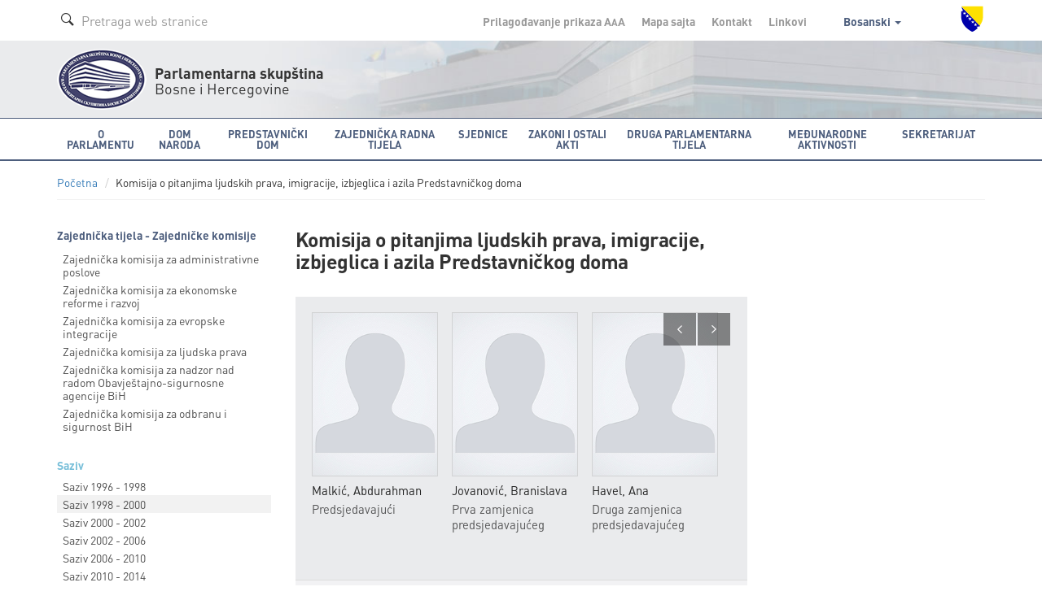

--- FILE ---
content_type: text/html; charset=utf-8
request_url: https://parlament.ba/committee/read/40?mandateId=3&commiteeMandate=273
body_size: 8665
content:
<!DOCTYPE html>

<html>
<head>
<meta charset="utf-8">
<meta http-equiv="X-UA-Compatible" content="IE=edge">
<title></title>
<meta name="description" content="">
<meta name="author" content="">
<meta name="viewport" content="width=device-width,initial-scale=1">
<link rel="icon" href="favicon.ico" type="image/x-icon" />
<link rel="stylesheet" href="https://use.fontawesome.com/releases/v5.1.0/css/all.css" integrity="sha384-lKuwvrZot6UHsBSfcMvOkWwlCMgc0TaWr+30HWe3a4ltaBwTZhyTEggF5tJv8tbt" crossorigin="anonymous">
<link href='https://fonts.googleapis.com/css?family=Istok+Web:400,700&subset=latin,latin-ext' rel='stylesheet' type='text/css'>

<link rel="stylesheet" href="/Content/css/bootstrap.min.css">
<link rel="stylesheet" href="/Content/css/owl.carousel.css">
<link rel="stylesheet" href="/Content/css/jquery.tosrus.all.css">
<link rel="stylesheet" href="/Content/css/style.css">
<link rel="stylesheet" href="/Content/css/style-qss.css">


 <link rel="stylesheet" href="/Content/fontawesome/css/font-awesome.min.css">

<script src="https://ajax.googleapis.com/ajax/libs/jquery/1.10.2/jquery.min.js"></script>


<script>
    (function (i, s, o, g, r, a, m) {
        i['GoogleAnalyticsObject'] = r; i[r] = i[r] || function () {
            (i[r].q = i[r].q || []).push(arguments)
        }, i[r].l = 1 * new Date(); a = s.createElement(o),
        m = s.getElementsByTagName(o)[0]; a.async = 1; a.src = g; m.parentNode.insertBefore(a, m)
    })(window, document, 'script', 'https://www.google-analytics.com/analytics.js', 'ga');

    ga('create', 'UA-76902364-1', 'auto');
    ga('send', 'pageview');

</script>

</head>

<body class=" ">
    <div class="overlay"></div>

    



<!-- Header -->
  <header class="header">
  

    <!-- Navigation -->



      <!-- Secondary Navigation -->
          <div class="topbar">
            <div class="container">
              <div class="inner">
                <div class="page-search">
                  <form class="form form-search">
                    <div class="form-group form-prefixed">
                      <i class="icon-search picto"></i>
                      <input id="searchTextBoxDesktop" type="text" value="" class="form-control" placeholder="Pretraga web stranice" />
                    </div>
                  </form>
                </div>
                <div class="secondary">
                  <ul class="list-inline list-menu">
                    <li><a href="/accessibility/">Prilagođavanje prikaza <span class="smallest">A</span><span class="small">A</span>A</a></li>
                    <li><a href="/sitemap/">Mapa sajta </a></li>
                    <li><a href="/Content/Read/222?title=Članovi-Kolegija-Predstavničkog-doma">Kontakt </a></li>
                    <li><a href="/Content/Read/221">Linkovi </a></li>
                    <li class="drop-lang">

                                      <a href="#" data-toggle="dropdown" role="button" aria-haspopup="true" aria-expanded="false">
                                        Bosanski
                                        <span class="caret"></span>
                                      </a>
                                      <ul class="dropdown-menu" aria-labelledby="dLabel">
                                        <li><a href="/committee/read/40?mandateId=3&amp;commiteeMandate=273&amp;lang=hr">Hrvatski</a></li>
                                        <li><a href="/committee/read/40?mandateId=3&amp;commiteeMandate=273&amp;lang=sr">Srpski</a></li>
                                        <li><a href="/committee/read/40?mandateId=3&amp;commiteeMandate=273&amp;lang=en">English</a></li>
                                      </ul>
                   
                    </li>
                  </ul>
                  <img class="crest" src="/Content/img/grb-bih.png" alt="Grb Bosne i Hercegovine"/>
                </div>
              </div>
            </div>
          </div>
          <!-- Logo block -->
            <div class="logobar">
              <div class="container">
                <div class="logo">
                  <a href="/"><img src="/Content/img/logo-psbih.png" alt="Parlamentarna skupština"/></a>
                  <p class="first"><strong>Parlamentarna skupština</strong></p>
                  <p>Bosne i Hercegovine</p>
                </div>
                <a href="#" class="btn-mobilemenu"><span></span><span></span><span></span>MENI</a>
              </div>
            </div>

    <nav class="navbar navbar-default" role="navigation"><div class="container"><div class="navbar-header"><button type="button" class="navbar-toggle" data-toggle="collapse" data-target="#mobile-menu"><span class="sr-only">Toggle navigation</span> <span class="icon-bar"></span><span class="icon-bar"></span><span class="icon-bar"></span></button><a class="navbar-brand" href="#"><img src="/Content/img/logo-psbih.png" alt="Parlamentarna skupština BiH"/><p class="brand-name"><strong>Parlamentarna skupština</strong><br/>Bosne i Hercegovine</p></a></div><div class="collapse navbar-collapse" id="mobile-menu"><form class="navbar-form navbar-left form-search" role="search"><div class="form-group form-prefixed"><i class="icon-search picto"></i><input type="text" id="searchTextBoxMobile" value="" class="form-control" placeholder="Pretraga web stranice" /></div></form><ul class="nav navbar-nav"><li class="dropdown"><a href="javascript:void(0);" class="dropdown-toggle" role="button" aria-haspopup="true" data-toggle="dropdown" aria-expanded="false">O Parlamentu <span class="caret"></span></a><ul class="dropdown-menu" ><li class="head" href="javascript:void(0);">ORGANIZACIJA I OSNOVNE FUNKCIJE</li><li><a href="/Content/Read/24?title=Općipodaci">Opći podaci</a></li><li><a href="/Content/Read/25?title=FunkcijeParlamentarneskupštineBiH">Funkcije Parlamentarne skupštine BiH</a></li><li><a href="/Content/Read/26?title=StrankeikoalicijezastupljeneuPSBiH">Stranke i koalicije zastupljene u PSBiH</a></li><li><a href="/Content/Read/27?title=Statističkipodaci">Statistički podaci</a></li><li role="separator" class="divider"></li><li><a href="/Content/Read/197?title=Kojeko">Ko je ko</a></li><li><a href="/Content/Read/33?title=Arhivaranijihsaziva">Arhiva ranijih saziva</a></li><li role="separator" class="divider"></li><li class="head" href="javascript:void(0);">PROPISI</li><li><a href="/Content/Read/175?title=Ustavivažnijipropisi">Ustav i važniji propisi</a></li><li role="separator" class="divider"></li><li><a href="/Content/Read/32?title=Čestopostavljenapitanja">Često postavljena pitanja</a></li><li role="separator" class="divider"></li><li class="head" href="javascript:void(0);">PUBLIKACIJE</li><li><a href="/Publication/Category/8?pageId=239">Publikacije o PSBiH</a></li><li><a href="/Publication/Category/9?pageId=240">Bilten PSBiH</a></li><li><a href="/Content/Read/295?title=Elektronskepublikacije">Elektronske publikacije</a></li><li><a href="/Publication/Category/10?pageId=241">Ostale publikacije</a></li><li role="separator" class="divider"></li><li class="head" href="javascript:void(0);">OBJEKAT PARLAMENTARNE SKUPŠTINE BIH</li><li><a href="/Content/Read/195?title=ZgradaParlamentarneskupštineBiH">Zgrada Parlamentarne skupštine BiH</a></li><li><a href="/Content/Read/196?title=MonumentalnodjeloJurajaNeidharta">Monumentalno djelo Juraja Neidharta</a></li><li role="separator" class="divider"></li><li class="head" href="javascript:void(0);">ISTORIJA PARLAMENTARIZMA U BIH</li><li><a href="/Content/Read/176?title=Antičkiperiod">Antički period</a></li><li><a href="/Content/Read/177?title=Srednjevjekovnabosanskadržava">Srednjevjekovna bosanska država</a></li><li><a href="/Content/Read/178?title=PeriodOsmanskevladavine">Period Osmanske vladavine</a></li><li><a href="/Content/Read/179?title=Periodaustrougarskevladavine">Period austrougarske vladavine</a></li><li><a href="/Content/Read/180?title=PolitičkopredstavljanjeBiHuKraljeviniSrba,HrvataiSlovenaca/KraljeviniJugoslaviji(1918.–1941.)">Političko predstavljanje BiH u Kraljevini Srba, Hrvata i Slovenaca / Kraljevini Jugoslaviji (1918.–1941.)</a></li><li><a href="/Content/Read/181?title=DrugisvjetskiratiuspostavljanjeZemaljskogantifašističkogvijećanarodnogoslobođenjaBiH">Drugi svjetski rat i uspostavljanje Zemaljskog antifašističkog vijeća narodnog oslobođenja BiH</a></li><li><a href="/Content/Read/182?title=ParlamentarizamuBosniiHercegoviniuperiodu1945.–1990.">Parlamentarizam u Bosni i Hercegovini u periodu 1945.–1990.</a></li><li><a href="/Content/Read/183?title=ParlamentarizamuBosniiHercegoviniuuslovimapolitičkogpluralizma(1990.–1995.)">Parlamentarizam u Bosni i Hercegovini u uslovima političkog pluralizma (1990.–1995.)</a></li><li><a href="/Content/Read/184?title=ParlamentarnaskupštinaBosneiHercegovineod1996.dodanas">Parlamentarna skupština Bosne i Hercegovine od 1996. do danas</a></li></ul></li><li class="dropdown"><a href="javascript:void(0);" class="dropdown-toggle" role="button" aria-haspopup="true" data-toggle="dropdown" aria-expanded="false">Dom naroda <span class="caret"></span></a><ul class="dropdown-menu" ><li><a href="/Content/Read/36?title=Općipodaci">Opći podaci</a></li><li><a href="/Content/Read/37?title=Poslovnik">Poslovnik</a></li><li><a href="/Content/Read/38?title=OdlučivanjeuDomunaroda">Odlučivanje u Domu naroda</a></li><li><a href="/Content/Read/39?title=Vitalninacionalniinteres">Vitalni nacionalni interes</a></li><li role="separator" class="divider"></li><li class="head" href="javascript:void(0);">KOLEGIJ DOMA NARODA</li><li><a href="/Content/Read/265?title=ČlanoviKolegijaDomanaroda">Članovi Kolegija Doma naroda</a></li><li role="separator" class="divider"></li><li><a href="/delegate/list">Delegati</a></li><li><a href="/Content/Read/42?title=Klubovinaroda">Klubovi naroda</a></li><li role="separator" class="divider"></li><li class="head" href="javascript:void(0);">STALNE KOMISIJE</li><li><a href="/committee/read/34">Ustavnopravna komisija</a></li><li><a href="/committee/read/25">Komisija za vanjsku i trgovinsku politiku, carine, saobraćaj i komunikacije</a></li><li><a href="/committee/read/17">Komisija za finansije i budžet</a></li><li role="separator" class="divider"></li><li><a href="/Content/Read/53?title=Privremene/Adhockomisije">Privremene / Ad hoc komisije</a></li><li role="separator" class="divider"></li><li class="head" href="javascript:void(0);">STRUČNA SLUŽBA DOMA NARODA</li><li><a href="/Content/Read/55?title=OStručnojslužbi">O Stručnoj službi</a></li><li><a href="/Content/Read/56?title=Organigram">Organigram</a></li></ul></li><li class="dropdown"><a href="javascript:void(0);" class="dropdown-toggle" role="button" aria-haspopup="true" data-toggle="dropdown" aria-expanded="false">Predstavnički dom <span class="caret"></span></a><ul class="dropdown-menu" ><li><a href="/Content/Read/58?title=Općipodaci">Opći podaci</a></li><li><a href="/Content/Read/59?title=Poslovnik">Poslovnik</a></li><li><a href="/Content/Read/60?title=OdlučivanjeuPredstavničkomdomu">Odlučivanje u Predstavničkom domu</a></li><li role="separator" class="divider"></li><li class="head" href="javascript:void(0);">KOLEGIJ PREDSTAVNIČKOG DOMA</li><li><a href="/Content/Read/268?title=ČlanoviKolegijaPredstavničkogdoma">Članovi Kolegija Predstavničkog doma</a></li><li role="separator" class="divider"></li><li><a href="/representative/list">Poslanici</a></li><li><a href="/Content/Read/64?title=KluboviposlanikauPredstavničkomdomu">Klubovi poslanika u Predstavničkom domu</a></li><li role="separator" class="divider"></li><li class="head" href="/Content/Read/65?title=Stalnekomisije">STALNE KOMISIJE</li><li><a href="/committee/read/35">Ustavnopravna komisija</a></li><li><a href="/committee/read/24">Komisija za vanjske poslove</a></li><li><a href="/committee/read/26">Komisija za vanjsku trgovinu i carine</a></li><li><a href="/committee/read/18">Komisija za finansije i budžet</a></li><li><a href="/committee/read/23">Komisija za saobraćaj i komunikacije</a></li><li><a href="/committee/read/21">Komisija za ostvarivanje ravnopravnosti spolova</a></li><li><a href="/committee/read/22">Komisija za pripremu izbora Vijeća ministatra BiH</a></li><li><a href="https://www.parlament.ba/committee/read/58?commiteeMandate=376">Komisija za borbu protiv korupcije </a></li><li role="separator" class="divider"></li><li><a href="/Content/Read/72?title=Privremene/Adhockomisije">Privremene / Ad hoc komisije</a></li><li role="separator" class="divider"></li><li class="head" href="/Content/Read/73?title=StručnaslužbaPredstavničkogdoma">STRUČNA SLUŽBA PREDSTAVNIČKOG DOMA</li><li><a href="/Content/Read/303?title=OStručnojslužbi">O Stručnoj službi</a></li><li><a href="/Content/Read/326?title=OrganigramStručneslužbePredstavničkogdoma">Organigram Stručne službe Predstavničkog doma</a></li></ul></li><li class="dropdown"><a href="javascript:void(0);" class="dropdown-toggle" role="button" aria-haspopup="true" data-toggle="dropdown" aria-expanded="false">Zajednička radna tijela <span class="caret"></span></a><ul class="dropdown-menu" ><li class="head" href="javascript:void(0);">ZAJEDNIČKE KOMISIJE</li><li><a href="/committee/read/43">Zajednička komisija za odbranu i sigurnost BiH</a></li><li><a href="/committee/read/42">Zajednička komisija za nadzor nad radom Obavještajno - sigurnosne agencije BiH</a></li><li><a href="/committee/read/38">Zajednička komisija za ekonomske reforme i razvoj</a></li><li><a href="/committee/read/39">Zajednička komisija za evropske integracije</a></li><li><a href="/committee/read/37">Zajednička komisija za administrativne poslove</a></li><li><a href="/committee/read/40">Zajednička komisija za ljudska prava</a></li><li role="separator" class="divider"></li><li><a href="/Content/Read/84?title=Zajedničkeprivremene/adhockomisije">Zajedničke privremene / ad hoc komisije</a></li></ul></li><li class="dropdown"><a href="javascript:void(0);" class="dropdown-toggle" role="button" aria-haspopup="true" data-toggle="dropdown" aria-expanded="false">Sjednice <span class="caret"></span></a><ul class="dropdown-menu" ><li class="head" href="javascript:void(0);">DOM NARODA</li><li><a href="/session/Read?ConvernerId=2">Sjednice Doma naroda</a></li><li><a href="/oQuestion/GetODQuestions">Delegatska pitanja i odgovori na delegatska pitanja od VII. saziva  (2014.-2018.)</a></li><li><a href="/oInitiative/GetODInitiatives">Delegatske inicijative</a></li><li role="separator" class="divider"></li><li class="head" href="javascript:void(0);">PREDSTAVNIČKI DOM</li><li><a href="/session/Read?ConvernerId=1">Sjednice Predstavničkog doma</a></li><li><a href="/oQuestion/GetORQuestions">Poslanička pitanja i odgovori na poslanička pitanja od VII. saziva  (2014.-2018.)</a></li><li><a href="/oInitiative/GetORInitiatives">Poslaničke inicijative</a></li><li role="separator" class="divider"></li><li class="head" href="javascript:void(0);">ZAJEDNIČKE SJEDNICE DOMOVA</li><li><a href="/session/Read?ConvernerId=3">Zajedničke sjednice</a></li><li role="separator" class="divider"></li><li><a href="/calendar/EventCalendar">Kalendar zasjedanja</a></li><li><a href="/session/SearchSessions/">Pretraga sjednica</a></li></ul></li><li class="dropdown"><a href="javascript:void(0);" class="dropdown-toggle" role="button" aria-haspopup="true" data-toggle="dropdown" aria-expanded="false">Zakoni i ostali akti <span class="caret"></span></a><ul class="dropdown-menu" ><li><a href="/Content/Read/92?title=Ozakonodavnojproceduri">O zakonodavnoj proceduri</a></li><li><a href="/legislativeprocess">Prikaz zakonodavne procedure</a></li><li><a href="/Content/Read/300?title=Ozakonodavnojbazipodatakae-z@kPSBiH">O zakonodavnoj bazi podataka e-z@k PSBiH</a></li><li role="separator" class="divider"></li><li class="head" href="javascript:void(0);">ZAKONI</li><li><a href="/olaw/Read?id=250">Zakoni od VII. saziva (2014.-2018.)</a></li><li><a href="/law/SearchLaws">Zakoni u prethodnim sazivima</a></li><li><a href="/law/Read?categoryId=3">Prečišćeni tekstovi zakona</a></li><li role="separator" class="divider"></li><li class="head" href="javascript:void(0);">OSTALI AKTI</li><li><a href="/oact/Read?id=272">Međunarodni dokumenti od VII. saziva (2014.-2018.)</a></li><li><a href="/act/Read?categoryId=1">Međunarodni dokumenti u prethodnim sazivima</a></li><li><a href="/act/Read?categoryId=3">Rezolucije</a></li><li><a href="/act/Read?categoryId=5">Deklaracije</a></li><li><a href="/act/Read?categoryId=7">Godišnji izvještaji</a></li><li><a href="/act/Read?categoryId=8">Ostali dokumenti</a></li></ul></li><li class="dropdown"><a href="javascript:void(0);" class="dropdown-toggle" role="button" aria-haspopup="true" data-toggle="dropdown" aria-expanded="false">Druga parlamentarna tijela <span class="caret"></span></a><ul class="dropdown-menu" ><li><a href="/committee/read/28">Nezavisni odbor Parlamentarne skupštine BiH</a></li><li><a href="/committee/read/29">Odbor za žalbe građana na rad policijskih službenika u policijskim tijelima BiH</a></li><li><a href="/committee/read/31">Parlamentarni vojni povjerenik</a></li><li><a href="/committee/read/36">Vijeće nacionalnih manjina BiH</a></li><li><a href="/committee/read/27?commiteeMandate=381">Nezavisna komisija za praćenje uslova boravka u zavodima</a></li><li><a href="/committee/read/19">Komisija za izbor i praćenje rada Agencije za prevenciju korupcije</a></li><li><a href="/committee/read/56?commiteeMandate=277">Ogranak Globalne organizacije parlamentaraca za borbu protiv korupcije (GOPAC) u Parlamentarnoj skupštini Bosne i Hercegovine</a></li></ul></li><li class="dropdown"><a href="javascript:void(0);" class="dropdown-toggle" role="button" aria-haspopup="true" data-toggle="dropdown" aria-expanded="false">Međunarodne aktivnosti <span class="caret"></span></a><ul class="dropdown-menu" ><li class="head" href="javascript:void(0);">KALENDAR MEĐUNARODNIH AKTIVNOSTI</li><li><a href="/calendar/OtherEventsCalendar">Najave međunarodnih aktivnosti</a></li><li><a href="/Publication/Category/4?pageId=105">Izvještaji o međunarodnim aktivnostima</a></li><li role="separator" class="divider"></li><li class="head" href="javascript:void(0);">STALNE PARLAMENTARNE DELEGACIJE</li><li><a href="/committee/read/9">Delegacija PSBiH u Parlamentarnoj skupštini Vijeća Evrope</a></li><li><a href="/committee/read/7">Delegacija PSBiH u Parlamentarnoj skupštini OSCE-a</a></li><li><a href="/committee/read/5">Delegacija PSBiH u Parlamentarnoj skupštini Centralnoevropske incijative (CEI)</a></li><li><a href="/committee/read/8">Delegacija PSBiH u Parlamentarnoj skupštini NATO</a></li><li><a href="/committee/read/4">Delegacija PSBiH u Interparlamentarnoj uniji (IPU)</a></li><li><a href="/committee/read/6">Delegacija PSBiH u Parlamentarnoj skupštini Mediterana</a></li><li><a href="/committee/read/10">Delegacija PSBiH u Parlamentarnoj skupštini Procesa saradnje u Jugoistočnoj Evropi</a></li><li><a href="/committee/read/2">Delegacija PSBiH u Parlamentarnoj skupštini Unije za Mediteran (PSUzM)</a></li><li><a href="/committee/read/3">Delegacija PSBiH u Parlamentarnoj skupštini zemalja frankofonskog govornog područja</a></li><li role="separator" class="divider"></li><li class="head" href="javascript:void(0);">GRUPE PRIJATELJSTAVA</li><li><a href="/committee/read/15">Grupa za susjedne zemlje</a></li><li><a href="/committee/read/16">Grupa za Zapadnu Evropu</a></li><li><a href="/committee/read/14">Grupa za Srednju i Istočnu Evropu</a></li><li><a href="/committee/read/12">Grupa za Aziju</a></li><li><a href="/committee/read/11">Grupa za Afriku i zemlje Bliskog Istoka</a></li><li><a href="/committee/read/13">Grupa za Sjevernu i Južnu Ameriku, Australiju, Okeaniju i Japan</a></li></ul></li><li class="dropdown"><a href="javascript:void(0);" class="dropdown-toggle" role="button" aria-haspopup="true" data-toggle="dropdown" aria-expanded="false">Sekretarijat <span class="caret"></span></a><ul class="dropdown-menu" ><li><a href="/Content/Read/200?title=OSekretarijatuPSBiH">O Sekretarijatu PSBiH</a></li><li><a href="/Publication/Category/5?pageId=130">Vijesti iz Sekretarijata</a></li><li><a href="/Content/Read/131?title=OrganigramSekretarijata">Organigram Sekretarijata</a></li><li role="separator" class="divider"></li><li class="head" href="javascript:void(0);">KOLEGIJ SEKRETARIJATA</li><li><a href="/Content/Read/261?title=ČlanoviKolegija">Članovi Kolegija</a></li><li role="separator" class="divider"></li><li><a href="/Content/Read/55?title=Ostručnojslužbi">Stručna služba Doma naroda</a></li><li><a href="/Content/Read/303?title=Stručnaslužbapredstavničkogdoma">Stručna služba Predstavničkog doma</a></li><li role="separator" class="divider"></li><li class="head" href="javascript:void(0);">ZAJEDNIČKA SLUŽBA</li><li><a href="/Content/Read/201?title=OZajedničkojslužbi">O Zajedničkoj službi</a></li><li><a href="/Content/Read/324?title=OrganigramZajedničkeslužbe">Organigram Zajedničke službe </a></li><li role="separator" class="divider"></li><li><a href="/Content/Read/213?title=Parlamentarnabiblioteka">Parlamentarna biblioteka</a></li><li><a href="/Content/Read/216?title=KontaktirajteSekretarijat">Kontaktirajte Sekretarijat</a></li><li><a href="/Content/Read/215?title=Oglasi/javnenabavke/interno">Oglasi / javne nabavke / interno</a></li></ul></li><li class="sec"><a href="/accessibility/">Prilagođavanje prikaza <span class="smallest">A</span><span class="small">A</span>A</a></li><li class="sec"><a href="/sitemap/">Mapa sajta</a></li><li class="sec"><a href="/Content/Read/220">Kontakt</a></li><li class="sec"><a href="/Content/Read/221">Linkovi</a></li><li class="sec"><a href="#" class="dropdown-toggle" role="button" aria-expanded="false" data-toggle="dropdown">Bosanski <span class="caret"></span></a><ul class="dropdown-menu" role="menu"><li><a href="/committee/read/40?mandateId=3&commiteeMandate=273&lang=hr">Hrvatski</a></li><li><a href="/committee/read/40?mandateId=3&commiteeMandate=273&lang=sr">Srpski</a></li><li><a href="/committee/read/40?mandateId=3&commiteeMandate=273&lang=en">English</a></li></ul></li></ul></div> <!-- /.navbar-collapse --></div><!-- /.container-fluid --></nav>  <!-- Navigation -->


  </header> <!-- End Header -->

<script type="text/javascript">
    function newSearch(searchTerm) {
        window.location = '/search/results?searchTerm=' + searchTerm;
    }
    $(document).ready(function () {

        /*$('#searchBtnMobile').click(function () {
            newSearch($('#searchTBMobile').val());
        });*/

        $('#searchTextBoxMobile').keypress(function (e) {
            if (e.keyCode == 13) {
                newSearch($('#searchTextBoxMobile').val());
                return false;
            }
        });

        $('#searchTextBoxDesktop').keypress(function (e) {
            if (e.keyCode == 13) {
                newSearch($('#searchTextBoxDesktop').val());
                return false;
            }
        });

    });
</script>
 
    





<!-- Main Content -->
<section class="content">
    <!-- Breadcrumbs navigation -->
    <div class="subnav">
        <div class="container">
            <ol class="breadcrumb">
                <li>
                    <a href="/home"><i class="icon-home"></i>Početna</a>
                </li>
                <li>Komisija o pitanjima ljudskih prava, imigracije, izbjeglica i azila Predstavničkog doma </li>
            </ol>
        </div>
    </div>
    <!-- End Breadcrumbs navigation -->
    <div class="container">
        <div class="row">
            <!-- First column -->
            <div class="col-md-3">
                    <!-- Side navigation -->
                    <nav class="sidenav subnav">
                        <p class="sect-name">Zajednička tijela - Zajedničke komisije</p>
                            <ul class="list-unstyled list-menu">
                                    <li>
                                        <a href="/committee/read/37?commiteeMandate=142" >
                                            Zajednička komisija za administrativne poslove
                                        </a>
                                    </li>
                                    <li>
                                        <a href="/committee/read/38?commiteeMandate=140" >
                                            Zajednička komisija za ekonomske reforme i razvoj
                                        </a>
                                    </li>
                                    <li>
                                        <a href="/committee/read/39?commiteeMandate=141" >
                                            Zajednička komisija za evropske integracije
                                        </a>
                                    </li>
                                    <li>
                                        <a href="/committee/read/40?commiteeMandate=143" >
                                            Zajednička komisija za ljudska prava
                                        </a>
                                    </li>
                                    <li>
                                        <a href="/committee/read/42?commiteeMandate=139" >
                                            Zajednička komisija za nadzor nad radom Obavještajnо-sigurnosne agencije BiH
                                        </a>
                                    </li>
                                    <li>
                                        <a href="/committee/read/43?commiteeMandate=138" >
                                            Zajednička komisija za odbranu i sigurnost BiH
                                        </a>
                                    </li>
                            </ul>
                    </nav>
                    <nav class="sidenav">
                            <h5>Saziv</h5>
                            <ul class="list-unstyled list-menu">
                                    <li>
                                        <a  href="/committee/read/40?mandateId=2&amp;commiteeMandate=274">
                                            Saziv 1996 - 1998
                                        </a>
                                    </li>
                                    <li>
                                        <a class="active" href="/committee/read/40?commiteeMandate=273">
                                            Saziv 1998 - 2000
                                        </a>
                                    </li>
                                    <li>
                                        <a  href="/committee/read/40?mandateId=4&amp;commiteeMandate=272">
                                            Saziv 2000 - 2002
                                        </a>
                                    </li>
                                    <li>
                                        <a  href="/committee/read/40?mandateId=5&amp;commiteeMandate=247">
                                            Saziv 2002 - 2006
                                        </a>
                                    </li>
                                    <li>
                                        <a  href="/committee/read/40?mandateId=6&amp;commiteeMandate=143">
                                            Saziv 2006 - 2010
                                        </a>
                                    </li>
                                    <li>
                                        <a  href="/committee/read/40?mandateId=7&amp;commiteeMandate=175">
                                            Saziv 2010 - 2014
                                        </a>
                                    </li>
                                    <li>
                                        <a  href="/committee/read/40?mandateId=8&amp;commiteeMandate=216">
                                            Saziv  2014 - 2018
                                        </a>
                                    </li>
                                    <li>
                                        <a  href="/committee/read/40?mandateId=10&amp;commiteeMandate=300">
                                            Saziv 2018 - 2022
                                        </a>
                                    </li>
                                    <li>
                                        <a  href="/committee/read/40?mandateId=11&amp;commiteeMandate=360">
                                            Saziv 2022 - 2026
                                        </a>
                                    </li>
                            </ul>
                    </nav>
            </div>
            <!-- Main Content Columns -->
            <div class="col-md-6 col-sm-8">
                <article class="article">
                    <header>
                        <h1>Komisija o pitanjima ljudskih prava, imigracije, izbjeglica i azila Predstavničkog doma</h1>
                        
                    </header>
                    <div class="body">
                        <div class="box members">

                            
                                    <div class="body">
                                        <ul class="list-unstyled list-members">
                                                    <li>
                                                            <a href="/representative/detail/396">

                                                                    <div class="imgbox">
                                                                        <img src="/Content/img/contact_no_image.png" alt="Malkić, Abdurahman" />
                                                                    </div>
                                                                <p>Malkić, Abdurahman</p>
                                                            </a>
                                                        <p class="title">
Predsjedavajući                                                        </p>
                                                    </li>

                                                    <li>
                                                            <a href="/representative/detail/419">
                                                                    <div class="imgbox">
                                                                        <img src="/Content/img/contact_no_image.png" alt="Jovanović, Branislava" />
                                                                    </div>
                                                                <p>Jovanović, Branislava</p>
                                                            </a>
                                                        <p class="title">
Prva zamjenica

predsjedavajućeg
                                                        </p>
                                                    </li>

                                                    <li>
                                                            <a href="/representative/detail/406">
                                                                    <div class="imgbox">
                                                                        <img src="/Content/img/contact_no_image.png" alt="Havel, Ana" />
                                                                    </div>
                                                                <p>Havel, Ana</p>
                                                            </a>
                                                        <p class="title">
Druga zamjenica
predsjedavajućeg
                                                        </p>
                                                    </li>


                                                    <li>
                                                            <a href="/representative/detail/415">
                                                                    <div class="imgbox">
                                                                        <img src="/Content/img/contact_no_image.png" alt="Deretić, Miodrag" />
                                                                    </div>
                                                                <p>Deretić, Miodrag</p>
                                                            </a>
                                                        <p class="title">
Član                                                        </p>
                                                    </li>
                                                    <li>
                                                            <a href="/representative/detail/385">
                                                                    <div class="imgbox">
                                                                        <img src="/Content/img/contact_no_image.png" alt="Filipović, Mediha" />
                                                                    </div>
                                                                <p>Filipović, Mediha</p>
                                                            </a>
                                                        <p class="title">
Članica                                                        </p>
                                                    </li>
                                                    <li>
                                                            <a href="/representative/detail/399">
                                                                    <div class="imgbox">
                                                                        <img src="/Content/img/contact_no_image.png" alt="Mijačević, Ivo" />
                                                                    </div>
                                                                <p>Mijačević, Ivo</p>
                                                            </a>
                                                        <p class="title">
Član                                                        </p>
                                                    </li>
                                                    <li>
                                                            <a href="/representative/detail/422">
                                                                    <div class="imgbox">
                                                                        <img src="/Content/img/contact_no_image.png" alt="Perkanović, Marija" />
                                                                    </div>
                                                                <p>Perkanović, Marija</p>
                                                            </a>
                                                        <p class="title">
Članica                                                        </p>
                                                    </li>
                                                    <li>
                                                            <a href="/representative/detail/404">
                                                                    <div class="imgbox">
                                                                        <img src="/Content/img/contact_no_image.png" alt="Tokić, Sejfudin" />
                                                                    </div>
                                                                <p>Tokić, Sejfudin</p>
                                                            </a>
                                                        <p class="title">
Član                                                        </p>
                                                    </li>
                                                                                    </ul>
                                    </div>
                                <table class="table table-striped table-members">
                                    <tbody>
                                                <tr>
                                                    <th>
PREDSJEDAVAJUĆI:
                                                    </th>
                                                    <td>
                                                            <a href="/representative/detail/396">
                                                                Malkić, Abdurahman
                                                            </a>
                                                    </td>
                                                </tr>

                                                <tr>
                                                    <th>
PRVA ZAMJENICA                                                        PREDSJEDAVAJUĆEG:
                                                    </th>
                                                    <td>
                                                            <a href="/representative/detail/419">
                                                                Jovanović, Branislava
                                                            </a>
                                                    </td>
                                                </tr>

                                                <tr>
                                                    <th>
DRUGA ZAMJENICA                                                        PREDSJEDAVAJUĆEG:
                                                    </th>
                                                    <td>
                                                            <a href="/representative/detail/406">
                                                                Havel, Ana
                                                            </a>
                                                    </td>
                                                </tr>


                                            <tr>
                                                <th>ČLANOVI:</th>
                                                <td>
                                                                <a href="/representative/detail/415">
                                                                    Deretić, Miodrag
                                                                </a>
                                                                <br />
                                                                <a href="/representative/detail/385">
                                                                    Filipović, Mediha
                                                                </a>
                                                                <br />
                                                                <a href="/representative/detail/399">
                                                                    Mijačević, Ivo
                                                                </a>
                                                                <br />
                                                                <a href="/representative/detail/422">
                                                                    Perkanović, Marija
                                                                </a>
                                                                <br />
                                                                <a href="/representative/detail/404">
                                                                    Tokić, Sejfudin
                                                                </a>
                                                                <br />
                                                </td>
                                            </tr>






                                    </tbody>
                                </table>
                        </div>

                        

                        <p>&nbsp;</p>

                        <div class="collapsible">
                            <a href="#" class="btn-collapshead"><span class="circle"><i class="icon-arrow-alt"></i></span>Nadležnosti</a>
                            <div class="collbody">
                                <div class="inner">
                                    <p align="center" style="text-align: left;"><b>Komisija o pitanjima ljudskih prava, imigracije, izbjeglica i azila Predstavničkog doma<o:p></o:p></b></p>
<ul>
<li>ostvarivanja ljudskih prava i osnovnih sloboda, zagarantiranih Ustavom i zakonodavstvom BiH, od državnih tijela, javnih institucija i organizacija koje obavljaju javna ovlašćenja, u slučajevima koje iznese ombudsmen, građani i entiteti, te će o tome izvještavati Dom;</li>
<li>državljanstva;</li>
<li>imigracije, izbjeglica i azila;</li>
<li>implementacije Aneksa 6. i 7. Općeg okvirnog sporazuma za mir;</li>
<li>razvoja i problema u ostvarivanju i zaštiti ljudskih prava i sloboda, te mjera za njihovu efikasniju zaštitu. Komisija neće razmatrati pitanja koja su u toku rješavanja na sudovima i druge sporove, osim ako se radi o neprihvatljivom kašnjenju u postupku ili evidentnoj zloupotrebi vlasti i samovolje na koju ukaže ombudsmen;</li>
<li>prijedloga dostavljenih od građana, uz obavještavanje podnosioca o ishodu;</li>
<li>peticija u vezi s povredama ljudskih prava i osnovnih sloboda, usvajajući odgovarajuće mjere i obavještavajući podnosioca i Dom o usvojenim odlukama;</li>
<li>saradnje s Komisijom za ljudska prava (predviđenom Aneksom 6.) i Komisijom za raseljena lica i izbjeglice (predviđenom Aneksom 7. Općeg okvirnog sporazuma za mir), kao i komisijama za ljudska prava u Parlamentu Federacije BiH i Narodnoj skupštini Republike Srpske.</li>
</ul>
<p></p>
<p>Komisija razmatra i druga pitanja iz oblasti ljudskih prava, imigracije, izbjeglica i azila.</p>
<p><o:p> </o:p></p>
                                </div>
                            </div>
                        </div>

                            <div class="collapsible" id="sessions">
                                <a href="#" class="btn-collapshead"><span class="circle"><i class="icon-arrow-alt"></i></span>Sjednice</a>
                                <div class="collbody">
                                    <div class="inner">

                                            <ul class="list-unstyled list-articles withdates">
                                                    <li>
                                                        <a href="/session/SessionDetails?id=6434" rel="nofollow">
                                                            <p class="title">test </p>
                                                            <p class="date">18.5.2022</p>
                                                        </a>
                                                    </li>
                                                    <li>
                                                        <a href="/session/SessionDetails?id=3544" rel="nofollow">
                                                            <p class="title">07. sjednica Komisije o pitanjima ljudskih prava, imigracije, izbjeglica i azila Predstavničkog doma</p>
                                                            <p class="date">18.10.2000</p>
                                                        </a>
                                                    </li>
                                                    <li>
                                                        <a href="/session/SessionDetails?id=3543" rel="nofollow">
                                                            <p class="title">06. sjednica Komisije o pitanjima ljudskih prava, imigracije, izbjeglica i azila Predstavničkog doma</p>
                                                            <p class="date">1.2.2000</p>
                                                        </a>
                                                    </li>
                                                    <li>
                                                        <a href="/session/SessionDetails?id=3509" rel="nofollow">
                                                            <p class="title">05. sjednica Komisije o pitanjima ljudskih prava, imigracije, izbjeglica i azila Predstavničkog doma</p>
                                                            <p class="date">9.11.1999</p>
                                                        </a>
                                                    </li>
                                                    <li>
                                                        <a href="/session/SessionDetails?id=3508" rel="nofollow">
                                                            <p class="title">04. sjednica Komisije o pitanjima ljudskih prava, imigracije, izbjeglica i azila Predstavničkog doma </p>
                                                            <p class="date">1.10.1999</p>
                                                        </a>
                                                    </li>
                                                    <li>
                                                        <a href="/session/SessionDetails?id=3507" rel="nofollow">
                                                            <p class="title">03. sjednica Komisije o pitanjima ljudskih prava, imigracije, izbjeglica i azila Predstavničkog doma </p>
                                                            <p class="date">15.7.1999</p>
                                                        </a>
                                                    </li>
                                                    <li>
                                                        <a href="/session/SessionDetails?id=6429" rel="nofollow">
                                                            <p class="title">02. sjednica Komisije o pitanjima ljudskih prava, imigracije, izbjeglica i azila Doma naroda</p>
                                                            <p class="date">25.2.1999</p>
                                                        </a>
                                                    </li>
                                                    <li>
                                                        <a href="/session/SessionDetails?id=3506" rel="nofollow">
                                                            <p class="title">02. sjednica Komisije o pitanjima ljudskih prava, imigracije, izbjeglica i azila Predstavničkog doma</p>
                                                            <p class="date">9.2.1999</p>
                                                        </a>
                                                    </li>
                                                    <li>
                                                        <a href="/session/SessionDetails?id=3505" rel="nofollow">
                                                            <p class="title">01. sjednica Komisije o pitanjima ljudskih prava, imigracije, izbjeglica i azila Predstavničkog doma</p>
                                                            <p class="date">3.2.1999</p>
                                                        </a>
                                                    </li>
                                            </ul>
                                            <!-- Pagination -->                                    </div>
                                </div>
                            </div>

                        <div class="collapsible" id="other">
                            <a href="#" class="btn-collapshead"><span class="circle"><i class="icon-arrow-alt"></i></span>Ostale aktivnosti</a>
                            <div class="collbody">
                                <div class="inner">
                                                                    </div>
                            </div>
                        </div>



                        <div class="collapsible" id="annual">
                            <a href="#" class="btn-collapshead"><span class="circle"><i class="icon-arrow-alt"></i></span>Godišnji izvještaji o radu</a>
                            <div class="collbody">
                                <div class="inner">
                                                                    </div>
                            </div>
                        </div>


                    </div>
                </article>

            </div>
            <!-- Last Column -->
            <div class="col-md-3 col-sm-4 side">

                <!-- Social Links -->
                


                <!-- Current Events -->
                 <!-- End Current Events -->
                <!-- Quick Links -->

            </div>
        </div>
    </div>
</section> <!-- End Main Content -->   
   
    <!-- Footer -->
  <footer class="footer">

      <div class="inner"><div class="container"><div class="row"><div class="col-md-2 col-sm-6"><p class="title">O PARLAMENTU</p><ul class="list-unstyled list-menu"><li><a href="/Content/Read/24?title=Općipodaci">Organizacija i osnovne funkcije</a></li><li><a href="/Content/Read/197?title=Kojeko">Ko je ko</a></li><li><a href="/Content/Read/33?title=Arhivaranijihsaziva">Arhiva ranijih saziva</a></li><li><a href="/Content/Read/175?title=Ustavivažnijipropisi">Propisi</a></li><li><a href="/Content/Read/32?title=Čestopostavljenapitanja">Često postavljena pitanja</a></li><li><a href="/Publication/Category/8?pageId=239">Publikacije</a></li><li><a href="/Content/Read/195?title=ZgradaParlamentarneskupštineBiH">Objekat Parlamentarne skupštine BiH</a></li><li><a href="/Content/Read/176?title=Antičkiperiod">Istorija parlamentarizma u BiH</a></li></ul></div><div class="col-md-2 col-sm-6"><p class="title">DOM NARODA</p><ul class="list-unstyled list-menu"><li><a href="/Content/Read/36?title=Općipodaci">Opći podaci</a></li><li><a href="/Content/Read/37?title=Poslovnik">Poslovnik</a></li><li><a href="/Content/Read/38?title=OdlučivanjeuDomunaroda">Odlučivanje u Domu naroda</a></li><li><a href="/Content/Read/39?title=Vitalninacionalniinteres">Vitalni nacionalni interes</a></li><li><a href="/Content/Read/265?title=ČlanoviKolegijaDomanaroda">Kolegij Doma naroda</a></li><li><a href="/delegate/list?pageId=41">Delegati</a></li><li><a href="/Content/Read/42?title=Klubovinaroda">Klubovi naroda</a></li><li><a href="/committee/read/34">Stalne komisije</a></li><li><a href="/Content/Read/53?title=Privremene/Adhockomisije">Privremene / Ad hoc komisije</a></li><li><a href="/Content/Read/55?title=OStručnojslužbi">Stručna služba Doma naroda</a></li></ul></div><div class="col-md-2 col-sm-6"><p class="title">PREDSTAVNIČKI DOM</p><ul class="list-unstyled list-menu"><li><a href="/Content/Read/58?title=Općipodaci">Opći podaci</a></li><li><a href="/Content/Read/59?title=Poslovnik">Poslovnik</a></li><li><a href="/Content/Read/60?title=OdlučivanjeuPredstavničkomdomu">Odlučivanje u Predstavničkom domu</a></li><li><a href="/Content/Read/268?title=ČlanoviKolegijaPredstavničkogdoma">Kolegij Predstavničkog doma</a></li><li><a href="/representative/list?pageId=63">Poslanici</a></li><li><a href="/Content/Read/64?title=KluboviposlanikauPredstavničkomdomu">Klubovi poslanika u Predstavničkom domu</a></li><li><a href="/Content/Read/65?title=Stalnekomisije">Stalne komisije</a></li><li><a href="/Content/Read/72?title=Privremene/Adhockomisije">Privremene / Ad hoc komisije</a></li><li><a href="/Content/Read/73?title=StručnaslužbaPredstavničkogdoma">Stručna služba Predstavničkog doma</a></li></ul></div><div class="col-md-2 col-sm-6"><p class="title">ZAJEDNIČKA RADNA TIJELA</p><ul class="list-unstyled list-menu"><li><a href="/committee/read/43">Zajedničke komisije</a></li><li><a href="/Content/Read/84?title=Zajedničkeprivremene/adhockomisije">Zajedničke privremene / ad hoc komisije</a></li></ul><p class="title delimited">SJEDNICE</p><ul class="list-unstyled list-menu"><li><a href="/session/Read?ConvernerId=2">Dom naroda</a></li><li><a href="/session/Read?ConvernerId=1">Predstavnički dom</a></li><li><a href="/session/Read?ConvernerId=3">Zajedničke sjednice domova</a></li><li><a href="/calendar/EventCalendar?pageId=167">Kalendar zasjedanja</a></li><li><a href="/session/SearchSessions/?pageId=247">Pretraga sjednica</a></li></ul></div><div class="col-md-2 col-sm-6"><p class="title">MEĐUNARODNE AKTIVNOSTI</p><ul class="list-unstyled list-menu"><li><a href="/calendar/OtherEventsCalendar">Kalendar međunarodnih aktivnosti</a></li><li><a href="/committee/read/9">Stalne parlamentarne delegacije</a></li><li><a href="/committee/read/15">Grupe prijateljstava</a></li></ul></div><div class="col-md-2 col-sm-6"><p class="title">SEKRETARIJAT</p><ul class="list-unstyled list-menu"><li><a href="/Content/Read/200?title=OSekretarijatuPSBiH">O Sekretarijatu PSBiH</a></li><li><a href="/Publication/Category/5?pageId=130?pageId=130">Vijesti iz Sekretarijata</a></li><li><a href="/Content/Read/131?title=OrganigramSekretarijata">Organigram Sekretarijata</a></li><li><a href="/Content/Read/261?title=ČlanoviKolegija">Kolegij Sekretarijata</a></li><li><a href="/Content/Read/55?title=Ostručnojslužbi?pageId=133">Stručna služba Doma naroda</a></li><li><a href="/Content/Read/303?title=Stručnaslužbapredstavničkogdoma?pageId=157">Stručna služba Predstavničkog doma</a></li><li><a href="/Content/Read/201?title=OZajedničkojslužbi">Zajednička služba</a></li><li><a href="/Content/Read/213?title=Parlamentarnabiblioteka">Parlamentarna biblioteka</a></li><li><a href="/Content/Read/216?title=KontaktirajteSekretarijat">Kontaktirajte Sekretarijat</a></li><li><a href="/Content/Read/215?title=Oglasi/javnenabavke/interno">Oglasi / javne nabavke / interno</a></li></ul></div></div></div></div>
        
     
          <div class="container">
            <div class="row">
              <div class="col-md-12">
                <div class="foot-foot">
                  <div class="copy">
                    <p>© 2016. Parlamentarna skupština Bosne i Hercegovine, Trg BiH 1, Sarajevo</p>
                  </div>
                  <div class="support">
                    <p>Uz podršku: <img src="/Content/img/logo-osce.png" alt="OSCE - Organization for Security and Co-operation in Europe"/></p>
                  </div>
                </div>
              </div>
            </div>
          </div>
  </footer> <!-- End Footer -->
    

    <script src="/Content/js/bootstrap.min.js"></script>
    <script src="/Content/js/Chart.min.js"></script>
    <script src="/Content/js/owl.carousel.min.js"></script>
    <script src="/Content/js/moment.js"></script>
    <script src="/Scripts/globalize/moment-with-locales.min.js"></script>
    <script src="/Content/js/underscore-min.js"></script>
    <script src="/Content/js/clndr.min.js"></script>
    <script src="/Content/js/custom.js"></script>
    <script src="/Content/js/icheck.min.js"></script>
    <script src="/Content/js/Charts.js"></script>



  
           <script>   moment.locale('bs');  </script>

    <script type="text/javascript">

        //$('#spinnercontainer, #spinner').ajaxStart(function () {
        //    $(this).fadeIn('fast');
        //}).ajaxStop(function () {
        //    $(this).stop().fadeOut('fast');
        //});

        //$("#backontop").click(function () {
        //    $("html, body").animate({ scrollTop: 0 }, 1000);
        //});

    </script>
  
</body>
</html>


--- FILE ---
content_type: application/javascript
request_url: https://parlament.ba/Content/js/Charts.js
body_size: 2203
content:
//-- C H A R T S --//


// MANDAT 2014 - 2018
//-- Gender total
//if ($('#chart-gender-total').length != 0) {
//    var data = [
//      {
//          value: 12,
//          color: "#99C9DB",
//          highlight: "#79B8D0",
//          label: "Žene 12"
//      },
//      {
//          value: 45,
//          color: "#387192",
//          highlight: "#30617E",
//          label: "Muškarci 45"
//      }
//    ];

//    var options = {
//        segmentStrokeColor: "#eee",
//        legendTemplate: "<ul class=\"<%=name.toLowerCase()%>-legend\"><% for (var i=0; i<segments.length; i++){%><li><span style=\"background-color:<%=segments[i].fillColor%>\"></span><%if(segments[i].label){%><%=segments[i].label%><%}%></li><%}%></ul>",
//        tooltipCornerRadius: 3,
//        responsive: true,
//        tooltipTemplate: "<%= label + ' / ' + Math.floor((value / 57) * 100) %>%",
//        percentageInnerCutout: 55
//    };

//    var chart = document.getElementById("chart-gender-total").getContext("2d");
//    var genderDoughnut = new Chart(chart).Doughnut(data, options);
//    document.getElementById('chart-gender-total-legend').innerHTML = genderDoughnut.generateLegend();
//}
//;

////-- Gender total cyrillic
//if ($('#chart-gender-total-sr').length != 0) {
//    var data = [
//      {
//          value: 12,
//          color: "#99C9DB",
//          highlight: "#79B8D0",
//          label: "Жене 12"
//      },
//      {
//          value: 45,
//          color: "#387192",
//          highlight: "#30617E",
//          label: "Мушкарци 45"
//      }
//    ];

//    var options = {
//        segmentStrokeColor: "#eee",
//        legendTemplate: "<ul class=\"<%=name.toLowerCase()%>-legend\"><% for (var i=0; i<segments.length; i++){%><li><span style=\"background-color:<%=segments[i].fillColor%>\"></span><%if(segments[i].label){%><%=segments[i].label%><%}%></li><%}%></ul>",
//        tooltipCornerRadius: 3,
//        responsive: true,
//        tooltipTemplate: "<%= label + ' / ' + Math.floor((value / 57) * 100) %>%",
//        percentageInnerCutout: 55
//    };

//    var chart = document.getElementById("chart-gender-total-sr").getContext("2d");
//    var genderDoughnut = new Chart(chart).Doughnut(data, options);
//    document.getElementById('chart-gender-total-legend-sr').innerHTML = genderDoughnut.generateLegend();
//}
//;

////-- Gender Representatives
//if ($('#chart-gender-represent').length != 0) {

//    var data = [
//      {
//          value: 10,
//          color: "#99C9DB",
//          highlight: "#79B8D0",
//          label: "Žene 10"
//      },
//      {
//          value: 32,
//          color: "#387192",
//          highlight: "#30617E",
//          label: "Muškarci 32"
//      }
//    ];

//    var options = {
//        segmentStrokeColor: "#eee",
//        legendTemplate: "<ul class=\"<%=name.toLowerCase()%>-legend\"><% for (var i=0; i<segments.length; i++){%><li><span style=\"background-color:<%=segments[i].fillColor%>\"></span><%if(segments[i].label){%><%=segments[i].label%><%}%></li><%}%></ul>",
//        tooltipCornerRadius: 3,
//        responsive: true,
//        tooltipTemplate: "<%= label + ' / ' + Math.floor((value / 42) * 100) %>%",
//        percentageInnerCutout: 55
//    };

//    var chart = document.getElementById("chart-gender-represent").getContext("2d");
//    var genderDoughnut = new Chart(chart).Doughnut(data, options);
//    document.getElementById('chart-gender-represent-legend').innerHTML = genderDoughnut.generateLegend();
//}
//;


////-- Gender Representatives cyrillic
//if ($('#chart-gender-represent-sr').length != 0) {

//    var data = [
//      {
//          value: 10,
//          color: "#99C9DB",
//          highlight: "#79B8D0",
//          label: "Жене 10"
//      },
//      {
//          value: 32,
//          color: "#387192",
//          highlight: "#30617E",
//          label: "Мушкарци 32"
//      }
//    ];

//    var options = {
//        segmentStrokeColor: "#eee",
//        legendTemplate: "<ul class=\"<%=name.toLowerCase()%>-legend\"><% for (var i=0; i<segments.length; i++){%><li><span style=\"background-color:<%=segments[i].fillColor%>\"></span><%if(segments[i].label){%><%=segments[i].label%><%}%></li><%}%></ul>",
//        tooltipCornerRadius: 3,
//        responsive: true,
//        tooltipTemplate: "<%= label + ' / ' + Math.floor((value / 42) * 100) %>%",
//        percentageInnerCutout: 55
//    };

//    var chart = document.getElementById("chart-gender-represent-sr").getContext("2d");
//    var genderDoughnut = new Chart(chart).Doughnut(data, options);
//    document.getElementById('chart-gender-represent-legend-sr').innerHTML = genderDoughnut.generateLegend();
//}
//;


////-- Gender Peoples
//if ($('#chart-gender-people').length != 0) {

//    var data = [
//      {
//          value: 2,
//          color: "#99C9DB",
//          highlight: "#79B8D0",
//          label: "Žene 2"
//      },
//      {
//          value: 13,
//          color: "#387192",
//          highlight: "#30617E",
//          label: "Muškarci 13"
//      }
//    ];

//    var options = {
//        segmentStrokeColor: "#eee",
//        legendTemplate: "<ul class=\"<%=name.toLowerCase()%>-legend\"><% for (var i=0; i<segments.length; i++){%><li><span style=\"background-color:<%=segments[i].fillColor%>\"></span><%if(segments[i].label){%><%=segments[i].label%><%}%></li><%}%></ul>",
//        tooltipCornerRadius: 3,
//        responsive: true,
//        tooltipTemplate: "<%= label + ' / ' + Math.floor((value / 15) * 100) %>%",
//        percentageInnerCutout: 55
//    };

//    var chart = document.getElementById("chart-gender-people").getContext("2d");
//    var genderDoughnut = new Chart(chart).Doughnut(data, options);
//    document.getElementById('chart-gender-people-legend').innerHTML = genderDoughnut.generateLegend();
//}
//;

////-- Gender Peoples cyrillic
//if ($('#chart-gender-people-sr').length != 0) {

//    var data = [
//      {
//          value: 2,
//          color: "#99C9DB",
//          highlight: "#79B8D0",
//          label: "Жене 2"
//      },
//      {
//          value: 13,
//          color: "#387192",
//          highlight: "#30617E",
//          label: "Мушкарци 13"
//      }
//    ];

//    var options = {
//        segmentStrokeColor: "#eee",
//        legendTemplate: "<ul class=\"<%=name.toLowerCase()%>-legend\"><% for (var i=0; i<segments.length; i++){%><li><span style=\"background-color:<%=segments[i].fillColor%>\"></span><%if(segments[i].label){%><%=segments[i].label%><%}%></li><%}%></ul>",
//        tooltipCornerRadius: 3,
//        responsive: true,
//        tooltipTemplate: "<%= label + ' / ' + Math.floor((value / 15) * 100) %>%",
//        percentageInnerCutout: 55
//    };

//    var chart = document.getElementById("chart-gender-people-sr").getContext("2d");
//    var genderDoughnut = new Chart(chart).Doughnut(data, options);
//    document.getElementById('chart-gender-people-legend-sr').innerHTML = genderDoughnut.generateLegend();
//}
//;


////-- Gender engl

//if ($('#chart-gender-total-en').length != 0) {
//    var data = [
//      {
//          value: 12,
//          color: "#99C9DB",
//          highlight: "#79B8D0",
//          label: "Women 12"
//      },
//      {
//          value: 45,
//          color: "#387192",
//          highlight: "#30617E",
//          label: "Men 45"
//      }
//    ];

//    var options = {
//        segmentStrokeColor: "#eee",
//        legendTemplate: "<ul class=\"<%=name.toLowerCase()%>-legend\"><% for (var i=0; i<segments.length; i++){%><li><span style=\"background-color:<%=segments[i].fillColor%>\"></span><%if(segments[i].label){%><%=segments[i].label%><%}%></li><%}%></ul>",
//        tooltipCornerRadius: 3,
//        responsive: true,
//        tooltipTemplate: "<%= label + ' / ' + Math.floor((value / 57) * 100) %>%",
//        percentageInnerCutout: 55
//    };

//    var chart = document.getElementById("chart-gender-total-en").getContext("2d");
//    var genderDoughnut = new Chart(chart).Doughnut(data, options);
//    document.getElementById('chart-gender-total-legend-en').innerHTML = genderDoughnut.generateLegend();
//}
//;


//if ($('#chart-gender-represent-en').length != 0) {

//    var data = [
//      {
//          value: 10,
//          color: "#99C9DB",
//          highlight: "#79B8D0",
//          label: "Women 10"
//      },
//      {
//          value: 32,
//          color: "#387192",
//          highlight: "#30617E",
//          label: "Men 32"
//      }
//    ];

//    var options = {
//        segmentStrokeColor: "#eee",
//        legendTemplate: "<ul class=\"<%=name.toLowerCase()%>-legend\"><% for (var i=0; i<segments.length; i++){%><li><span style=\"background-color:<%=segments[i].fillColor%>\"></span><%if(segments[i].label){%><%=segments[i].label%><%}%></li><%}%></ul>",
//        tooltipCornerRadius: 3,
//        responsive: true,
//        tooltipTemplate: "<%= label + ' / ' + Math.floor((value / 42) * 100) %>%",
//        percentageInnerCutout: 55
//    };

//    var chart = document.getElementById("chart-gender-represent-en").getContext("2d");
//    var genderDoughnut = new Chart(chart).Doughnut(data, options);
//    document.getElementById('chart-gender-represent-legend-en').innerHTML = genderDoughnut.generateLegend();
//}
//;


//if ($('#chart-gender-people-en').length != 0) {

//    var data = [
//      {
//          value: 2,
//          color: "#99C9DB",
//          highlight: "#79B8D0",
//          label: "Women 2"
//      },
//      {
//          value: 13,
//          color: "#387192",
//          highlight: "#30617E",
//          label: "Men 13"
//      }
//    ];

//    var options = {
//        segmentStrokeColor: "#eee",
//        legendTemplate: "<ul class=\"<%=name.toLowerCase()%>-legend\"><% for (var i=0; i<segments.length; i++){%><li><span style=\"background-color:<%=segments[i].fillColor%>\"></span><%if(segments[i].label){%><%=segments[i].label%><%}%></li><%}%></ul>",
//        tooltipCornerRadius: 3,
//        responsive: true,
//        tooltipTemplate: "<%= label + ' / ' + Math.floor((value / 15) * 100) %>%",
//        percentageInnerCutout: 55
//    };

//    var chart = document.getElementById("chart-gender-people-en").getContext("2d");
//    var genderDoughnut = new Chart(chart).Doughnut(data, options);
//    document.getElementById('chart-gender-people-legend-en').innerHTML = genderDoughnut.generateLegend();
//}
//;


////-- Age total
//if ($('#chart-age-total').length != 0) {
//    var data = [
//      {
//          value: 11,
//          color: "#99C9DB",
//          highlight: "#79B8D0",
//          label: "20 - 30 godina"
//      },
//      {
//          value: 24,
//          color: "#98DCCE",
//          highlight: "#7BD2C1",
//          label: "30 - 40 godina"
//      },
//      {
//          value: 35,
//          color: "#AFAFE4",
//          highlight: "#9393DB",
//          label: "40 - 50 godina"
//      },
//      {
//          value: 45,
//          color: "#4D94CE",
//          highlight: "#347EBC",
//          label: "50 - 60 godina"
//      },
//      {
//          value: 5,
//          color: "#387192",
//          highlight: "#30617E",
//          label: "60+ godina"
//      }
//    ];

//    var options = {
//        segmentStrokeColor: "#eee",
//        legendTemplate: "<ul class=\"<%=name.toLowerCase()%>-legend\"><% for (var i=0; i<segments.length; i++){%><li><span style=\"background-color:<%=segments[i].fillColor%>\"></span><%if(segments[i].label){%><%=segments[i].label%><%}%></li><%}%></ul>",
//        tooltipCornerRadius: 3,
//        responsive: true,
//        tooltipTemplate: "<%= label + ' / ' + Math.floor((value / 57) * 100) %>%",
//        percentageInnerCutout: 55
//    };

//    var chart = document.getElementById("chart-age-total").getContext("2d");
//    var genderDoughnut = new Chart(chart).Doughnut(data, options);
//    document.getElementById('chart-age-total-legend').innerHTML = genderDoughnut.generateLegend();
//}
//;


////-- Age Representative
//if ($('#chart-age-represent').length != 0) {
//    var data = [
//      {
//          value: 22,
//          color: "#99C9DB",
//          highlight: "#79B8D0",
//          label: "20 - 30 godina"
//      },
//      {
//          value: 34,
//          color: "#98DCCE",
//          highlight: "#7BD2C1",
//          label: "30 - 40 godina"
//      },
//      {
//          value: 30,
//          color: "#AFAFE4",
//          highlight: "#9393DB",
//          label: "40 - 50 godina"
//      },
//      {
//          value: 4,
//          color: "#4D94CE",
//          highlight: "#347EBC",
//          label: "50 - 60 godina"
//      },
//      {
//          value: 3,
//          color: "#387192",
//          highlight: "#30617E",
//          label: "60+ godina"
//      }
//    ];

//    var options = {
//        segmentStrokeColor: "#eee",
//        legendTemplate: "<ul class=\"<%=name.toLowerCase()%>-legend\"><% for (var i=0; i<segments.length; i++){%><li><span style=\"background-color:<%=segments[i].fillColor%>\"></span><%if(segments[i].label){%><%=segments[i].label%><%}%></li><%}%></ul>",
//        tooltipCornerRadius: 3,
//        responsive: true,
//        tooltipTemplate: "<%= label + ' / ' + Math.floor((value / 42) * 100) %>%",
//        percentageInnerCutout: 55
//    };

//    var chart = document.getElementById("chart-age-represent").getContext("2d");
//    var genderDoughnut = new Chart(chart).Doughnut(data, options);
//    document.getElementById('chart-age-represent-legend').innerHTML = genderDoughnut.generateLegend();
//}
//;


////-- Age Peoples
//if ($('#chart-age-people').length != 0) {
//    var data = [
//      {
//          value: 30,
//          color: "#99C9DB",
//          highlight: "#79B8D0",
//          label: "20 - 30 godina"
//      },
//      {
//          value: 22,
//          color: "#98DCCE",
//          highlight: "#7BD2C1",
//          label: "30 - 40 godina"
//      },
//      {
//          value: 18,
//          color: "#AFAFE4",
//          highlight: "#9393DB",
//          label: "40 - 50 godina"
//      },
//      {
//          value: 10,
//          color: "#4D94CE",
//          highlight: "#347EBC",
//          label: "50 - 60 godina"
//      },
//      {
//          value: 5,
//          color: "#387192",
//          highlight: "#30617E",
//          label: "60+ godina"
//      }
//    ];

//    var options = {
//        segmentStrokeColor: "#eee",
//        legendTemplate: "<ul class=\"<%=name.toLowerCase()%>-legend\"><% for (var i=0; i<segments.length; i++){%><li><span style=\"background-color:<%=segments[i].fillColor%>\"></span><%if(segments[i].label){%><%=segments[i].label%><%}%></li><%}%></ul>",
//        tooltipCornerRadius: 3,
//        responsive: true,
//        tooltipTemplate: "<%= label + ' / ' + Math.floor((value / 15) * 100) %>%",
//        percentageInnerCutout: 55
//    };

//    var chart = document.getElementById("chart-age-people").getContext("2d");
//    var genderDoughnut = new Chart(chart).Doughnut(data, options);
//    document.getElementById('chart-age-people-legend').innerHTML = genderDoughnut.generateLegend();
//}
//;


//// Age Cyrillic

////-- Age total
//if ($('#chart-age-total-sr').length != 0) {
//    var data = [
//      {
//          value: 11,
//          color: "#99C9DB",
//          highlight: "#79B8D0",
//          label: "20 - 30 година"
//      },
//      {
//          value: 24,
//          color: "#98DCCE",
//          highlight: "#7BD2C1",
//          label: "30 - 40 година"
//      },
//      {
//          value: 35,
//          color: "#AFAFE4",
//          highlight: "#9393DB",
//          label: "40 - 50 година"
//      },
//      {
//          value: 45,
//          color: "#4D94CE",
//          highlight: "#347EBC",
//          label: "50 - 60 година"
//      },
//      {
//          value: 5,
//          color: "#387192",
//          highlight: "#30617E",
//          label: "60+ година"
//      }
//    ];

//    var options = {
//        segmentStrokeColor: "#eee",
//        legendTemplate: "<ul class=\"<%=name.toLowerCase()%>-legend\"><% for (var i=0; i<segments.length; i++){%><li><span style=\"background-color:<%=segments[i].fillColor%>\"></span><%if(segments[i].label){%><%=segments[i].label%><%}%></li><%}%></ul>",
//        tooltipCornerRadius: 3,
//        responsive: true,
//        tooltipTemplate: "<%= label + ' / ' + Math.floor((value / 57) * 100) %>%",
//        percentageInnerCutout: 55
//    };

//    var chart = document.getElementById("chart-age-total-sr").getContext("2d");
//    var genderDoughnut = new Chart(chart).Doughnut(data, options);
//    document.getElementById('chart-age-total-legend-sr').innerHTML = genderDoughnut.generateLegend();
//}
//;


////-- Age Representative
//if ($('#chart-age-represent-sr').length != 0) {
//    var data = [
//      {
//          value: 22,
//          color: "#99C9DB",
//          highlight: "#79B8D0",
//          label: "20 - 30 година"
//      },
//      {
//          value: 34,
//          color: "#98DCCE",
//          highlight: "#7BD2C1",
//          label: "30 - 40 година"
//      },
//      {
//          value: 30,
//          color: "#AFAFE4",
//          highlight: "#9393DB",
//          label: "40 - 50 година"
//      },
//      {
//          value: 4,
//          color: "#4D94CE",
//          highlight: "#347EBC",
//          label: "50 - 60 година"
//      },
//      {
//          value: 3,
//          color: "#387192",
//          highlight: "#30617E",
//          label: "60+ година"
//      }
//    ];

//    var options = {
//        segmentStrokeColor: "#eee",
//        legendTemplate: "<ul class=\"<%=name.toLowerCase()%>-legend\"><% for (var i=0; i<segments.length; i++){%><li><span style=\"background-color:<%=segments[i].fillColor%>\"></span><%if(segments[i].label){%><%=segments[i].label%><%}%></li><%}%></ul>",
//        tooltipCornerRadius: 3,
//        responsive: true,
//        tooltipTemplate: "<%= label + ' / ' + Math.floor((value / 42) * 100) %>%",
//        percentageInnerCutout: 55
//    };

//    var chart = document.getElementById("chart-age-represent-sr").getContext("2d");
//    var genderDoughnut = new Chart(chart).Doughnut(data, options);
//    document.getElementById('chart-age-represent-legend-sr').innerHTML = genderDoughnut.generateLegend();
//}
//;


////-- Age Peoples
//if ($('#chart-age-people-sr').length != 0) {
//    var data = [
//      {
//          value: 30,
//          color: "#99C9DB",
//          highlight: "#79B8D0",
//          label: "20 - 30 година"
//      },
//      {
//          value: 22,
//          color: "#98DCCE",
//          highlight: "#7BD2C1",
//          label: "30 - 40 година"
//      },
//      {
//          value: 18,
//          color: "#AFAFE4",
//          highlight: "#9393DB",
//          label: "40 - 50 година"
//      },
//      {
//          value: 10,
//          color: "#4D94CE",
//          highlight: "#347EBC",
//          label: "50 - 60 година"
//      },
//      {
//          value: 5,
//          color: "#387192",
//          highlight: "#30617E",
//          label: "60+ година"
//      }
//    ];

//    var options = {
//        segmentStrokeColor: "#eee",
//        legendTemplate: "<ul class=\"<%=name.toLowerCase()%>-legend\"><% for (var i=0; i<segments.length; i++){%><li><span style=\"background-color:<%=segments[i].fillColor%>\"></span><%if(segments[i].label){%><%=segments[i].label%><%}%></li><%}%></ul>",
//        tooltipCornerRadius: 3,
//        responsive: true,
//        tooltipTemplate: "<%= label + ' / ' + Math.floor((value / 15) * 100) %>%",
//        percentageInnerCutout: 55
//    };

//    var chart = document.getElementById("chart-age-people-sr").getContext("2d");
//    var genderDoughnut = new Chart(chart).Doughnut(data, options);
//    document.getElementById('chart-age-people-legend-sr').innerHTML = genderDoughnut.generateLegend();
//}
//;

////Age engl

//if ($('#chart-age-total-en').length != 0) {
//    var data = [
//      {
//          value: 11,
//          color: "#99C9DB",
//          highlight: "#79B8D0",
//          label: "20 - 30 years"
//      },
//      {
//          value: 24,
//          color: "#98DCCE",
//          highlight: "#7BD2C1",
//          label: "30 - 40 years"
//      },
//      {
//          value: 35,
//          color: "#AFAFE4",
//          highlight: "#9393DB",
//          label: "40 - 50 years"
//      },
//      {
//          value: 45,
//          color: "#4D94CE",
//          highlight: "#347EBC",
//          label: "50 - 60 years"
//      },
//      {
//          value: 5,
//          color: "#387192",
//          highlight: "#30617E",
//          label: "60+ years"
//      }
//    ];

//    var options = {
//        segmentStrokeColor: "#eee",
//        legendTemplate: "<ul class=\"<%=name.toLowerCase()%>-legend\"><% for (var i=0; i<segments.length; i++){%><li><span style=\"background-color:<%=segments[i].fillColor%>\"></span><%if(segments[i].label){%><%=segments[i].label%><%}%></li><%}%></ul>",
//        tooltipCornerRadius: 3,
//        responsive: true,
//        tooltipTemplate: "<%= label + ' / ' + Math.floor((value / 57) * 100) %>%",
//        percentageInnerCutout: 55
//    };

//    var chart = document.getElementById("chart-age-total-en").getContext("2d");
//    var genderDoughnut = new Chart(chart).Doughnut(data, options);
//    document.getElementById('chart-age-total-legend-en').innerHTML = genderDoughnut.generateLegend();
//}
//;


////-- Age Representative
//if ($('#chart-age-represent-en').length != 0) {
//    var data = [
//      {
//          value: 22,
//          color: "#99C9DB",
//          highlight: "#79B8D0",
//          label: "20 - 30 years"
//      },
//      {
//          value: 34,
//          color: "#98DCCE",
//          highlight: "#7BD2C1",
//          label: "30 - 40 years"
//      },
//      {
//          value: 30,
//          color: "#AFAFE4",
//          highlight: "#9393DB",
//          label: "40 - 50 years"
//      },
//      {
//          value: 4,
//          color: "#4D94CE",
//          highlight: "#347EBC",
//          label: "50 - 60 years"
//      },
//      {
//          value: 3,
//          color: "#387192",
//          highlight: "#30617E",
//          label: "60+ years"
//      }
//    ];

//    var options = {
//        segmentStrokeColor: "#eee",
//        legendTemplate: "<ul class=\"<%=name.toLowerCase()%>-legend\"><% for (var i=0; i<segments.length; i++){%><li><span style=\"background-color:<%=segments[i].fillColor%>\"></span><%if(segments[i].label){%><%=segments[i].label%><%}%></li><%}%></ul>",
//        tooltipCornerRadius: 3,
//        responsive: true,
//        tooltipTemplate: "<%= label + ' / ' + Math.floor((value / 42) * 100) %>%",
//        percentageInnerCutout: 55
//    };

//    var chart = document.getElementById("chart-age-represent-en").getContext("2d");
//    var genderDoughnut = new Chart(chart).Doughnut(data, options);
//    document.getElementById('chart-age-represent-legend-en').innerHTML = genderDoughnut.generateLegend();
//}
//;


////-- Age Peoples
//if ($('#chart-age-people-en').length != 0) {
//    var data = [
//      {
//          value: 30,
//          color: "#99C9DB",
//          highlight: "#79B8D0",
//          label: "20 - 30 years"
//      },
//      {
//          value: 22,
//          color: "#98DCCE",
//          highlight: "#7BD2C1",
//          label: "30 - 40 years"
//      },
//      {
//          value: 18,
//          color: "#AFAFE4",
//          highlight: "#9393DB",
//          label: "40 - 50 years"
//      },
//      {
//          value: 10,
//          color: "#4D94CE",
//          highlight: "#347EBC",
//          label: "50 - 60 years"
//      },
//      {
//          value: 5,
//          color: "#387192",
//          highlight: "#30617E",
//          label: "60+ years"
//      }
//    ];

//    var options = {
//        segmentStrokeColor: "#eee",
//        legendTemplate: "<ul class=\"<%=name.toLowerCase()%>-legend\"><% for (var i=0; i<segments.length; i++){%><li><span style=\"background-color:<%=segments[i].fillColor%>\"></span><%if(segments[i].label){%><%=segments[i].label%><%}%></li><%}%></ul>",
//        tooltipCornerRadius: 3,
//        responsive: true,
//        tooltipTemplate: "<%= label + ' / ' + Math.floor((value / 15) * 100) %>%",
//        percentageInnerCutout: 55
//    };

//    var chart = document.getElementById("chart-age-people-en").getContext("2d");
//    var genderDoughnut = new Chart(chart).Doughnut(data, options);
//    document.getElementById('chart-age-people-legend-en').innerHTML = genderDoughnut.generateLegend();
//}
//;


////-- Education total
//if ($('#chart-edu-total').length != 0) {
//    var data = [
//      {
//          value: 11,
//          color: "#99C9DB",
//          highlight: "#79B8D0",
//          label: "VSS"
//      },
//      {
//          value: 24,
//          color: "#98DCCE",
//          highlight: "#7BD2C1",
//          label: "VS"
//      },
//      {
//          value: 35,
//          color: "#AFAFE4",
//          highlight: "#9393DB",
//          label: "SS"
//      }
//    ];

//    var options = {
//        segmentStrokeColor: "#eee",
//        legendTemplate: "<ul class=\"<%=name.toLowerCase()%>-legend\"><% for (var i=0; i<segments.length; i++){%><li><span style=\"background-color:<%=segments[i].fillColor%>\"></span><%if(segments[i].label){%><%=segments[i].label%><%}%></li><%}%></ul>",
//        tooltipCornerRadius: 3,
//        responsive: true,
//        tooltipTemplate: "<%= label + ' / ' + Math.floor((value / 57) * 100) %>%",
//        percentageInnerCutout: 55
//    };

//    var chart = document.getElementById("chart-edu-total").getContext("2d");
//    var genderDoughnut = new Chart(chart).Doughnut(data, options);
//    document.getElementById('chart-edu-total-legend').innerHTML = genderDoughnut.generateLegend();
//}
//;


////-- Education Representatives
//if ($('#chart-edu-represent').length != 0) {
//    var data = [
//      {
//          value: 24,
//          color: "#99C9DB",
//          highlight: "#79B8D0",
//          label: "VSS"
//      },
//      {
//          value: 32,
//          color: "#98DCCE",
//          highlight: "#7BD2C1",
//          label: "VS"
//      },
//      {
//          value: 40,
//          color: "#AFAFE4",
//          highlight: "#9393DB",
//          label: "SS"
//      }
//    ];

//    var options = {
//        segmentStrokeColor: "#eee",
//        legendTemplate: "<ul class=\"<%=name.toLowerCase()%>-legend\"><% for (var i=0; i<segments.length; i++){%><li><span style=\"background-color:<%=segments[i].fillColor%>\"></span><%if(segments[i].label){%><%=segments[i].label%><%}%></li><%}%></ul>",
//        tooltipCornerRadius: 3,
//        responsive: true,
//        tooltipTemplate: "<%= label + ' / ' + Math.floor((value / 42) * 100) %>%",
//        percentageInnerCutout: 55
//    };

//    var chart = document.getElementById("chart-edu-represent").getContext("2d");
//    var genderDoughnut = new Chart(chart).Doughnut(data, options);
//    document.getElementById('chart-edu-represent-legend').innerHTML = genderDoughnut.generateLegend();
//}
//;


////-- Education Peoples
//if ($('#chart-edu-people').length != 0) {
//    var data = [
//      {
//          value: 50,
//          color: "#99C9DB",
//          highlight: "#79B8D0",
//          label: "VSS"
//      },
//      {
//          value: 12,
//          color: "#98DCCE",
//          highlight: "#7BD2C1",
//          label: "VS"
//      },
//      {
//          value: 25,
//          color: "#AFAFE4",
//          highlight: "#9393DB",
//          label: "SS"
//      }
//    ];

//    var options = {
//        segmentStrokeColor: "#eee",
//        legendTemplate: "<ul class=\"<%=name.toLowerCase()%>-legend\"><% for (var i=0; i<segments.length; i++){%><li><span style=\"background-color:<%=segments[i].fillColor%>\"></span><%if(segments[i].label){%><%=segments[i].label%><%}%></li><%}%></ul>",
//        tooltipCornerRadius: 3,
//        responsive: true,
//        tooltipTemplate: "<%= label + ' / ' + Math.floor((value / 15) * 100) %>%",
//        percentageInnerCutout: 55
//    };

//    var chart = document.getElementById("chart-edu-people").getContext("2d");
//    var genderDoughnut = new Chart(chart).Doughnut(data, options);
//    document.getElementById('chart-edu-people-legend').innerHTML = genderDoughnut.generateLegend();
//}
//;

//// Education Cyrillic

////-- Education total
//if ($('#chart-edu-total-sr').length != 0) {
//    var data = [
//      {
//          value: 11,
//          color: "#99C9DB",
//          highlight: "#79B8D0",
//          label: "ВСС"
//      },
//      {
//          value: 24,
//          color: "#98DCCE",
//          highlight: "#7BD2C1",
//          label: "ВС"
//      },
//      {
//          value: 35,
//          color: "#AFAFE4",
//          highlight: "#9393DB",
//          label: "СС"
//      }
//    ];

//    var options = {
//        segmentStrokeColor: "#eee",
//        legendTemplate: "<ul class=\"<%=name.toLowerCase()%>-legend\"><% for (var i=0; i<segments.length; i++){%><li><span style=\"background-color:<%=segments[i].fillColor%>\"></span><%if(segments[i].label){%><%=segments[i].label%><%}%></li><%}%></ul>",
//        tooltipCornerRadius: 3,
//        responsive: true,
//        tooltipTemplate: "<%= label + ' / ' + Math.floor((value / 57) * 100) %>%",
//        percentageInnerCutout: 55
//    };

//    var chart = document.getElementById("chart-edu-total-sr").getContext("2d");
//    var genderDoughnut = new Chart(chart).Doughnut(data, options);
//    document.getElementById('chart-edu-total-legend-sr').innerHTML = genderDoughnut.generateLegend();
//}
//;


////-- Education Representatives
//if ($('#chart-edu-represent-sr').length != 0) {
//    var data = [
//      {
//          value: 24,
//          color: "#99C9DB",
//          highlight: "#79B8D0",
//          label: "ВСС"
//      },
//      {
//          value: 32,
//          color: "#98DCCE",
//          highlight: "#7BD2C1",
//          label: "ВС"
//      },
//      {
//          value: 40,
//          color: "#AFAFE4",
//          highlight: "#9393DB",
//          label: "СС"
//      }
//    ];

//    var options = {
//        segmentStrokeColor: "#eee",
//        legendTemplate: "<ul class=\"<%=name.toLowerCase()%>-legend\"><% for (var i=0; i<segments.length; i++){%><li><span style=\"background-color:<%=segments[i].fillColor%>\"></span><%if(segments[i].label){%><%=segments[i].label%><%}%></li><%}%></ul>",
//        tooltipCornerRadius: 3,
//        responsive: true,
//        tooltipTemplate: "<%= label + ' / ' + Math.floor((value / 42) * 100) %>%",
//        percentageInnerCutout: 55
//    };

//    var chart = document.getElementById("chart-edu-represent-sr").getContext("2d");
//    var genderDoughnut = new Chart(chart).Doughnut(data, options);
//    document.getElementById('chart-edu-represent-legend-sr').innerHTML = genderDoughnut.generateLegend();
//}
//;


////-- Education Peoples
//if ($('#chart-edu-people-sr').length != 0) {
//    var data = [
//      {
//          value: 50,
//          color: "#99C9DB",
//          highlight: "#79B8D0",
//          label: "ВСС"
//      },
//      {
//          value: 12,
//          color: "#98DCCE",
//          highlight: "#7BD2C1",
//          label: "ВС"
//      },
//      {
//          value: 25,
//          color: "#AFAFE4",
//          highlight: "#9393DB",
//          label: "СС"
//      }
//    ];

//    var options = {
//        segmentStrokeColor: "#eee",
//        legendTemplate: "<ul class=\"<%=name.toLowerCase()%>-legend\"><% for (var i=0; i<segments.length; i++){%><li><span style=\"background-color:<%=segments[i].fillColor%>\"></span><%if(segments[i].label){%><%=segments[i].label%><%}%></li><%}%></ul>",
//        tooltipCornerRadius: 3,
//        responsive: true,
//        tooltipTemplate: "<%= label + ' / ' + Math.floor((value / 15) * 100) %>%",
//        percentageInnerCutout: 55
//    };

//    var chart = document.getElementById("chart-edu-people-sr").getContext("2d");
//    var genderDoughnut = new Chart(chart).Doughnut(data, options);
//    document.getElementById('chart-edu-people-legend-sr').innerHTML = genderDoughnut.generateLegend();
//}
//;


////education engl
////-- Education total
//if ($('#chart-edu-total-en').length != 0) {
//    var data = [
//      {
//          value: 11,
//          color: "#99C9DB",
//          highlight: "#79B8D0",
//          label: "University degree"
//      },
//      {
//          value: 24,
//          color: "#98DCCE",
//          highlight: "#7BD2C1",
//          label: "College degree"
//      },
//      {
//          value: 35,
//          color: "#AFAFE4",
//          highlight: "#9393DB",
//          label: "High school degree"
//      }
//    ];

//    var options = {
//        segmentStrokeColor: "#eee",
//        legendTemplate: "<ul class=\"<%=name.toLowerCase()%>-legend\"><% for (var i=0; i<segments.length; i++){%><li><span style=\"background-color:<%=segments[i].fillColor%>\"></span><%if(segments[i].label){%><%=segments[i].label%><%}%></li><%}%></ul>",
//        tooltipCornerRadius: 3,
//        responsive: true,
//        tooltipTemplate: "<%= label + ' / ' + Math.floor((value / 57) * 100) %>%",
//        percentageInnerCutout: 55
//    };

//    var chart = document.getElementById("chart-edu-total-en").getContext("2d");
//    var genderDoughnut = new Chart(chart).Doughnut(data, options);
//    document.getElementById('chart-edu-total-legend-en').innerHTML = genderDoughnut.generateLegend();
//}
//;


////-- Education Representatives
//if ($('#chart-edu-represent-en').length != 0) {
//    var data = [
//      {
//          value: 24,
//          color: "#99C9DB",
//          highlight: "#79B8D0",
//          label: "University degree"
//      },
//      {
//          value: 32,
//          color: "#98DCCE",
//          highlight: "#7BD2C1",
//          label: "College degree"
//      },
//      {
//          value: 40,
//          color: "#AFAFE4",
//          highlight: "#9393DB",
//          label: "High school degree"
//      }
//    ];

//    var options = {
//        segmentStrokeColor: "#eee",
//        legendTemplate: "<ul class=\"<%=name.toLowerCase()%>-legend\"><% for (var i=0; i<segments.length; i++){%><li><span style=\"background-color:<%=segments[i].fillColor%>\"></span><%if(segments[i].label){%><%=segments[i].label%><%}%></li><%}%></ul>",
//        tooltipCornerRadius: 3,
//        responsive: true,
//        tooltipTemplate: "<%= label + ' / ' + Math.floor((value / 42) * 100) %>%",
//        percentageInnerCutout: 55
//    };

//    var chart = document.getElementById("chart-edu-represent-en").getContext("2d");
//    var genderDoughnut = new Chart(chart).Doughnut(data, options);
//    document.getElementById('chart-edu-represent-legend-en').innerHTML = genderDoughnut.generateLegend();
//}
//;


////-- Education Peoples
//if ($('#chart-edu-people-en').length != 0) {
//    var data = [
//      {
//          value: 50,
//          color: "#99C9DB",
//          highlight: "#79B8D0",
//          label: "University degree"
//      },
//      {
//          value: 12,
//          color: "#98DCCE",
//          highlight: "#7BD2C1",
//          label: "College degree"
//      },
//      {
//          value: 25,
//          color: "#AFAFE4",
//          highlight: "#9393DB",
//          label: "High school degree"
//      }
//    ];

//    var options = {
//        segmentStrokeColor: "#eee",
//        legendTemplate: "<ul class=\"<%=name.toLowerCase()%>-legend\"><% for (var i=0; i<segments.length; i++){%><li><span style=\"background-color:<%=segments[i].fillColor%>\"></span><%if(segments[i].label){%><%=segments[i].label%><%}%></li><%}%></ul>",
//        tooltipCornerRadius: 3,
//        responsive: true,
//        tooltipTemplate: "<%= label + ' / ' + Math.floor((value / 15) * 100) %>%",
//        percentageInnerCutout: 55
//    };

//    var chart = document.getElementById("chart-edu-people-en").getContext("2d");
//    var genderDoughnut = new Chart(chart).Doughnut(data, options);
//    document.getElementById('chart-edu-people-legend-en').innerHTML = genderDoughnut.generateLegend();
//};




//UNIVERZALNA METODA ZA GENERISANJE PITA GRAFIKONA

//if ($('.pie-chart').length != 0) {

//    $('.pie-chart').each(function (index, pie) {

//    var data = $(this).data('chart');

//    data = data.replace(/'/g, '"');

//    data = JSON.parse(data);


//    var totalItems = 0;

//    $(data).each(function(i,val){
//        $.each(val, function (k, v) {

//            if (k == 'value') {
//                totalItems += parseInt(v);
//            }
//        });
//    });

//    var options = {
//        segmentStrokeColor: "#eee",
//        legendTemplate: "<ul class=\"<%=name.toLowerCase()%>-legend\"><% for (var i=0; i<segments.length; i++){%><li><span style=\"background-color:<%=segments[i].fillColor%>\"></span><%if(segments[i].label){%><%=segments[i].label + ' (' + ((segments[i].value / " + totalItems + ") * 100).toFixed(2) + ' %)' %><%}%></li><%}%></ul>",
//        tooltipCornerRadius: 3,
//        responsive: true,
//        tooltipTemplate: "<%= label + ' ' + ((value / " + totalItems + ") * 100).toFixed(2)  %>%",
//        percentageInnerCutout: 55
//    };

//    var chart = $(this).get(0).getContext("2d");
//    var genderDoughnut = new Chart(chart).Doughnut(data, options);
//    $(this).next().html(genderDoughnut.generateLegend());

//    });
//}
//;

//-- Gender total cyrillic
//if ($('#1996-chart-gender-total-sr').length != 0) {
//    var data = [
//      {
//          value: 1,
//          color: "#99C9DB",
//          highlight: "#79B8D0",
//          label: "Жене 1 (1,8%)"
//      },
//      {
//          value: 56,
//          color: "#387192",
//          highlight: "#30617E",
//          label: "Мушкарци 56 (98,2%)"
//      }
//    ];

//    var options = {
//        segmentStrokeColor: "#eee",
//        legendTemplate: "<ul class=\"<%=name.toLowerCase()%>-legend\"><% for (var i=0; i<segments.length; i++){%><li><span style=\"background-color:<%=segments[i].fillColor%>\"></span><%if(segments[i].label){%><%=segments[i].label%><%}%></li><%}%></ul>",
//        tooltipCornerRadius: 3,
//        responsive: true,
//        tooltipTemplate: "<%= label  %>",
//        percentageInnerCutout: 55
//    };

//    var chart = document.getElementById("1996-chart-gender-total-sr").getContext("2d");
//    var genderDoughnut = new Chart(chart).Doughnut(data, options);
//    document.getElementById('1996-chart-gender-total-legend-sr').innerHTML = genderDoughnut.generateLegend();
//}
//;

//if ($('#1996-chart-gender-total-en').length != 0) {
//    var data = [
//      {
//          value: 1,
//          color: "#99C9DB",
//          highlight: "#79B8D0",
//          label: "Female 1 (1,8%)"
//      },
//      {
//          value: 56,
//          color: "#387192",
//          highlight: "#30617E",
//          label: "Male 56 (98,2%)"
//      }
//    ];

//    var options = {
//        segmentStrokeColor: "#eee",
//        legendTemplate: "<ul class=\"<%=name.toLowerCase()%>-legend\"><% for (var i=0; i<segments.length; i++){%><li><span style=\"background-color:<%=segments[i].fillColor%>\"></span><%if(segments[i].label){%><%=segments[i].label%><%}%></li><%}%></ul>",
//        tooltipCornerRadius: 3,
//        responsive: true,
//        tooltipTemplate: "<%= label  %>",
//        percentageInnerCutout: 55
//    };

//    var chart = document.getElementById("1996-chart-gender-total-en").getContext("2d");
//    var genderDoughnut = new Chart(chart).Doughnut(data, options);
//    document.getElementById('1996-chart-gender-total-legend-en').innerHTML = genderDoughnut.generateLegend();
//}
//;

////-- Gender Representatives
//if ($('#1996-chart-gender-represent').length != 0) {

//    var data = [
//      {
//          value: 1,
//          color: "#99C9DB",
//          highlight: "#79B8D0",
//          label: "Žene 1 (2,38%)"
//      },
//      {
//          value: 41,
//          color: "#387192",
//          highlight: "#30617E",
//          label: "Muškarci 41 (97,62%)"
//      }
//    ];

//    var options = {
//        segmentStrokeColor: "#eee",
//        legendTemplate: "<ul class=\"<%=name.toLowerCase()%>-legend\"><% for (var i=0; i<segments.length; i++){%><li><span style=\"background-color:<%=segments[i].fillColor%>\"></span><%if(segments[i].label){%><%=segments[i].label%><%}%></li><%}%></ul>",
//        tooltipCornerRadius: 3,
//        responsive: true,
//        tooltipTemplate: "<%= label  %>",
//        percentageInnerCutout: 55
//    };

//    var chart = document.getElementById("1996-chart-gender-represent").getContext("2d");
//    var genderDoughnut = new Chart(chart).Doughnut(data, options);
//    document.getElementById('1996-chart-gender-represent-legend').innerHTML = genderDoughnut.generateLegend();
//}
//;


////-- Gender Representatives cyrillic
//if ($('#1996-chart-gender-represent-sr').length != 0) {

//    var data = [
//      {
//          value: 1,
//          color: "#99C9DB",
//          highlight: "#79B8D0",
//          label: "Жене 1 (2,38%)"
//      },
//      {
//          value: 41,
//          color: "#387192",
//          highlight: "#30617E",
//          label: "Мушкарци 41 (97,62%)"
//      }
//    ];

//    var options = {
//        segmentStrokeColor: "#eee",
//        legendTemplate: "<ul class=\"<%=name.toLowerCase()%>-legend\"><% for (var i=0; i<segments.length; i++){%><li><span style=\"background-color:<%=segments[i].fillColor%>\"></span><%if(segments[i].label){%><%=segments[i].label%><%}%></li><%}%></ul>",
//        tooltipCornerRadius: 3,
//        responsive: true,
//        tooltipTemplate: "<%= label  %>",
//        percentageInnerCutout: 55
//    };

//    var chart = document.getElementById("1996-chart-gender-represent-sr").getContext("2d");
//    var genderDoughnut = new Chart(chart).Doughnut(data, options);
//    document.getElementById('1996-chart-gender-represent-legend-sr').innerHTML = genderDoughnut.generateLegend();
//}
//;


////-- Gender Peoples
//if ($('#1996-chart-gender-people').length != 0) {

//    var data = [
//      {
//          value: 0,
//          color: "#99C9DB",
//          highlight: "#79B8D0",
//          label: "Žene 0 (0%)"
//      },
//      {
//          value: 15,
//          color: "#387192",
//          highlight: "#30617E",
//          label: "Muškarci 15 (100%)"
//      }
//    ];

//    var options = {
//        segmentStrokeColor: "#eee",
//        legendTemplate: "<ul class=\"<%=name.toLowerCase()%>-legend\"><% for (var i=0; i<segments.length; i++){%><li><span style=\"background-color:<%=segments[i].fillColor%>\"></span><%if(segments[i].label){%><%=segments[i].label%><%}%></li><%}%></ul>",
//        tooltipCornerRadius: 3,
//        responsive: true,
//        tooltipTemplate: "<%= label %>",
//        percentageInnerCutout: 55
//    };

//    var chart = document.getElementById("1996-chart-gender-people").getContext("2d");
//    var genderDoughnut = new Chart(chart).Doughnut(data, options);
//    document.getElementById('1996-chart-gender-people-legend').innerHTML = genderDoughnut.generateLegend();
//}
//;

////-- Gender Peoples cyrillic
//if ($('#1996-chart-gender-people-sr').length != 0) {

//    var data = [
//      {
//          value: 0,
//          color: "#99C9DB",
//          highlight: "#79B8D0",
//          label: "Жене 0 (0%)"
//      },
//      {
//          value: 15,
//          color: "#387192",
//          highlight: "#30617E",
//          label: "Мушкарци 15 (100%)"
//      }
//    ];

//    var options = {
//        segmentStrokeColor: "#eee",
//        legendTemplate: "<ul class=\"<%=name.toLowerCase()%>-legend\"><% for (var i=0; i<segments.length; i++){%><li><span style=\"background-color:<%=segments[i].fillColor%>\"></span><%if(segments[i].label){%><%=segments[i].label%><%}%></li><%}%></ul>",
//        tooltipCornerRadius: 3,
//        responsive: true,
//        tooltipTemplate: "<%= label  %>",
//        percentageInnerCutout: 55
//    };

//    var chart = document.getElementById("1996-chart-gender-people-sr").getContext("2d");
//    var genderDoughnut = new Chart(chart).Doughnut(data, options);
//    document.getElementById('1996-chart-gender-people-legend-sr').innerHTML = genderDoughnut.generateLegend();
//}
//;


////-- Gender engl

//if ($('#1996-chart-gender-total-en').length != 0) {
//    var data = [
//      {
//          value: 1,
//          color: "#99C9DB",
//          highlight: "#79B8D0",
//          label: "Women 1 (1,8%)"
//      },
//      {
//          value: 56,
//          color: "#387192",
//          highlight: "#30617E",
//          label: "Men 56 (98,2%)"
//      }
//    ];

//    var options = {
//        segmentStrokeColor: "#eee",
//        legendTemplate: "<ul class=\"<%=name.toLowerCase()%>-legend\"><% for (var i=0; i<segments.length; i++){%><li><span style=\"background-color:<%=segments[i].fillColor%>\"></span><%if(segments[i].label){%><%=segments[i].label%><%}%></li><%}%></ul>",
//        tooltipCornerRadius: 3,
//        responsive: true,
//        tooltipTemplate: "<%= label  %>",
//        percentageInnerCutout: 55
//    };

//    var chart = document.getElementById("1996-chart-gender-total-en").getContext("2d");
//    var genderDoughnut = new Chart(chart).Doughnut(data, options);
//    document.getElementById('1996-chart-gender-total-legend-en').innerHTML = genderDoughnut.generateLegend();
//}
//;


//if ($('#1996-chart-gender-represent-en').length != 0) {

//    var data = [
//      {
//          value: 1,
//          color: "#99C9DB",
//          highlight: "#79B8D0",
//          label: "Women 1 (2,38%)"
//      },
//      {
//          value: 41,
//          color: "#387192",
//          highlight: "#30617E",
//          label: "Men 41 (97,62%)"
//      }
//    ];

//    var options = {
//        segmentStrokeColor: "#eee",
//        legendTemplate: "<ul class=\"<%=name.toLowerCase()%>-legend\"><% for (var i=0; i<segments.length; i++){%><li><span style=\"background-color:<%=segments[i].fillColor%>\"></span><%if(segments[i].label){%><%=segments[i].label%><%}%></li><%}%></ul>",
//        tooltipCornerRadius: 3,
//        responsive: true,
//        tooltipTemplate: "<%= label  %>",
//        percentageInnerCutout: 55
//    };

//    var chart = document.getElementById("1996-chart-gender-represent-en").getContext("2d");
//    var genderDoughnut = new Chart(chart).Doughnut(data, options);
//    document.getElementById('1996-chart-gender-represent-legend-en').innerHTML = genderDoughnut.generateLegend();
//}
//;


//if ($('#1996-chart-gender-people-en').length != 0) {

//    var data = [
//      {
//          value: 0,
//          color: "#99C9DB",
//          highlight: "#79B8D0",
//          label: "Women 0 (0%)"
//      },
//      {
//          value: 15,
//          color: "#387192",
//          highlight: "#30617E",
//          label: "Men 15 (100%)"
//      }
//    ];

//    var options = {
//        segmentStrokeColor: "#eee",
//        legendTemplate: "<ul class=\"<%=name.toLowerCase()%>-legend\"><% for (var i=0; i<segments.length; i++){%><li><span style=\"background-color:<%=segments[i].fillColor%>\"></span><%if(segments[i].label){%><%=segments[i].label%><%}%></li><%}%></ul>",
//        tooltipCornerRadius: 3,
//        responsive: true,
//        tooltipTemplate: "<%= label  %>",
//        percentageInnerCutout: 55
//    };

//    var chart = document.getElementById("1996-chart-gender-people-en").getContext("2d");
//    var genderDoughnut = new Chart(chart).Doughnut(data, options);
//    document.getElementById('1996-chart-gender-people-legend-en').innerHTML = genderDoughnut.generateLegend();
//}
//;
